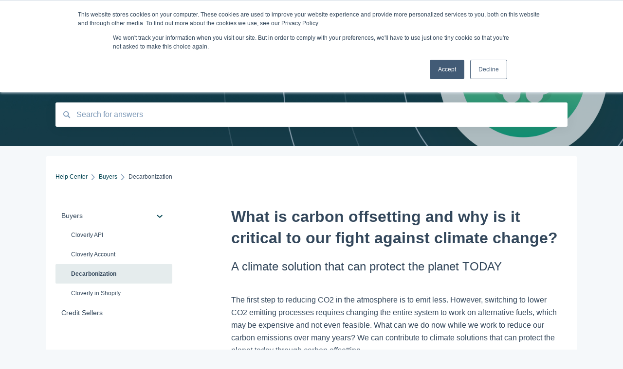

--- FILE ---
content_type: image/svg+xml
request_url: https://8985449.fs1.hubspotusercontent-na1.net/hubfs/8985449/Cloverly-logo-vector.svg
body_size: 2082
content:
<svg width="111" height="30" viewBox="0 0 111 30" fill="none" xmlns="http://www.w3.org/2000/svg">
<path fill-rule="evenodd" clip-rule="evenodd" d="M31.1961 19.4742C29.308 19.127 27.8855 17.6411 27.5511 15.8313C27.5384 15.7869 27.5151 15.7446 27.4791 15.7107C27.4199 15.6514 27.3394 15.6239 27.2611 15.6302L27.1913 15.6387L25.6228 15.8462C25.3794 15.9012 25.1381 15.9943 24.9116 16.1256C23.7156 16.8135 23.2817 18.3163 23.9061 19.5313L23.9654 19.635C24.4438 20.433 25.2291 20.8924 26.1033 20.9241C26.135 21.7814 26.5944 22.6027 27.3924 23.062C28.6222 23.769 30.1949 23.3456 30.9018 22.1137C31.0331 21.8851 31.1262 21.6459 31.1813 21.4025L31.3866 19.8361L31.395 19.7663C31.4014 19.688 31.3739 19.6096 31.3146 19.5483C31.2829 19.5102 31.2405 19.4869 31.1961 19.4742ZM27.5511 14.174C27.8982 12.2859 29.3842 10.8634 31.194 10.529C31.2384 10.5163 31.2807 10.493 31.3146 10.457C31.3739 10.3978 31.4014 10.3173 31.395 10.239L31.3866 10.1692L31.1791 8.60069C31.1241 8.35726 31.031 8.11596 30.8997 7.88947C30.2118 6.69354 28.7089 6.25961 27.494 6.88404L27.3902 6.94331C26.5922 7.42168 26.1329 8.20698 26.1012 9.08118C25.2439 9.11293 24.4226 9.57225 23.9633 10.3702C23.2563 11.6001 23.6797 13.1728 24.9116 13.8797C25.1402 14.011 25.3794 14.1041 25.6228 14.1591L27.1892 14.3645L27.259 14.3729C27.3373 14.3793 27.4156 14.3518 27.477 14.2925C27.5151 14.2607 27.5384 14.2184 27.5511 14.174ZM36.4963 14.174C36.1491 12.2859 34.6632 10.8634 32.8534 10.529C32.809 10.5163 32.7667 10.493 32.7328 10.457C32.6735 10.3978 32.646 10.3173 32.6524 10.239L32.6608 10.1692L32.8683 8.60069C32.9233 8.35726 33.0164 8.11596 33.1477 7.88947C33.8356 6.69354 35.3384 6.25961 36.5534 6.88404L36.6572 6.94331C37.4552 7.42168 37.9145 8.20698 37.9462 9.08118C38.8035 9.11293 39.6248 9.57225 40.0841 10.3702C40.7911 11.6001 40.3677 13.1728 39.1358 13.8797C38.9072 14.011 38.668 14.1041 38.4246 14.1591L36.8582 14.3645L36.7884 14.3729C36.7101 14.3793 36.6318 14.3518 36.5704 14.2925C36.5323 14.2607 36.509 14.2184 36.4963 14.174ZM32.8513 19.4742C34.7394 19.127 36.1618 17.6411 36.4963 15.8313C36.509 15.7869 36.5323 15.7446 36.5683 15.7107C36.6275 15.6514 36.708 15.6239 36.7863 15.6302L36.8561 15.6387L38.4246 15.8462C38.668 15.9012 38.9093 15.9943 39.1358 16.1256C40.3317 16.8135 40.7657 18.3163 40.1412 19.5313L40.082 19.635C39.6036 20.433 38.8183 20.8924 37.9441 20.9241C37.9124 21.7814 37.453 22.6027 36.655 23.062C35.4252 23.769 33.8525 23.3456 33.1455 22.1137C33.0143 21.8851 32.9212 21.6459 32.8661 21.4025L32.6608 19.8361L32.6524 19.7663C32.646 19.688 32.6735 19.6096 32.7328 19.5483C32.7645 19.5102 32.8069 19.4869 32.8513 19.4742Z" fill="#00CA90"/>
<path fill-rule="evenodd" clip-rule="evenodd" d="M15.3778 10.3229C13.8707 8.07707 11.3074 6.59961 8.39907 6.59961C3.76138 6.59961 0 10.361 0 15.0008C0 19.6406 3.76138 23.402 8.40119 23.402C11.3095 23.402 13.8707 21.9245 15.3799 19.6787C15.4202 19.5983 15.4413 19.5072 15.4413 19.412C15.4413 19.194 15.3249 19.0035 15.1513 18.8976L12.7785 17.5281C12.6917 17.4795 12.5923 17.4519 12.4864 17.4519C12.298 17.4519 12.1287 17.5387 12.0186 17.6763C11.1995 18.7833 9.88288 19.5009 8.40119 19.5009C5.91618 19.5009 3.90108 17.4858 3.90108 15.0008C3.90108 12.5158 5.91618 10.5007 8.40119 10.5007C9.88499 10.5007 11.1995 11.2183 12.0186 12.3253C12.1287 12.4629 12.298 12.5497 12.4864 12.5497C12.5923 12.5497 12.6917 12.5221 12.7785 12.4735L15.1513 11.1039C15.3249 10.9981 15.4413 10.8076 15.4413 10.5896C15.4413 10.4922 15.418 10.4033 15.3778 10.3229Z" fill="black"/>
<path fill-rule="evenodd" clip-rule="evenodd" d="M17.5469 0.599026V22.5005C17.5469 22.8329 17.8157 23.0996 18.1459 23.0996H20.8468C21.1791 23.0996 21.4458 22.8307 21.4458 22.5005V0.599026C21.4458 0.266704 21.177 0 20.8468 0H18.148C17.8157 0 17.5469 0.268821 17.5469 0.599026Z" fill="black"/>
<path fill-rule="evenodd" clip-rule="evenodd" d="M41.1422 7.28775L46.7748 22.7608C46.8721 22.9619 47.0774 23.0995 47.3145 23.0995H48.1633H48.7581H49.6069H50.2017H51.0505C51.2876 23.0995 51.495 22.9619 51.5903 22.7608L57.2228 7.28775C57.2313 7.26023 57.2355 7.2306 57.2355 7.20096C57.2355 7.03586 57.1021 6.90039 56.9349 6.90039H53.6307C53.3937 6.90039 53.1862 7.03798 53.091 7.23906L49.1857 17.9707L45.2804 7.23906C45.183 7.03798 44.9777 6.90039 44.7406 6.90039H41.4364C41.2713 6.90039 41.1359 7.03374 41.1359 7.20096C41.1295 7.2306 41.1338 7.26023 41.1422 7.28775Z" fill="black"/>
<path fill-rule="evenodd" clip-rule="evenodd" d="M68.3303 6.8897C63.8492 5.68953 59.2433 8.3481 58.0431 12.8292C57.9838 13.0535 57.933 13.2779 57.8907 13.5023C57.7044 14.5183 57.7129 15.5322 57.8886 16.5016C58.4516 19.5963 60.7398 22.2464 63.9826 23.1163C66.7766 23.8656 69.6172 23.1142 71.6535 21.3552C71.7636 21.2473 71.8334 21.0949 71.8334 20.9277C71.8334 20.7626 71.7678 20.6144 71.6598 20.5064L69.7315 18.5781C69.6236 18.4723 69.4754 18.4088 69.3124 18.4088C69.1854 18.4088 69.069 18.4469 68.9716 18.5146C67.8921 19.3804 66.4295 19.736 64.9901 19.3507C63.5021 18.9528 62.3908 17.8542 61.9124 16.5038H67.655H70.3983H73.9036C74.2084 16.5038 74.4624 16.2752 74.4983 15.9788C74.5978 15.1385 74.5682 14.3066 74.4221 13.5023C73.8591 10.4077 71.5709 7.75755 68.3303 6.8897ZM61.9124 13.5044C62.6872 11.3094 65.0325 10.0457 67.3206 10.6574C68.8087 11.0554 69.9199 12.1539 70.3983 13.5044H61.9124Z" fill="black"/>
<path fill-rule="evenodd" clip-rule="evenodd" d="M77.0977 7.49914V22.5002C77.0977 22.8325 77.3665 23.0992 77.6967 23.0992H80.3976C80.7299 23.0992 80.9966 22.8304 80.9966 22.5002V14.9774C81.0093 12.6787 82.7429 10.7885 84.9739 10.5303C85.2681 10.4922 85.4967 10.2403 85.4967 9.93547V6.98902C85.4967 6.80063 85.3232 6.66516 85.1602 6.69056C83.5536 6.9488 82.1926 7.56053 80.9966 8.56596L80.5309 7.28536C80.4442 7.06099 80.2261 6.90012 79.97 6.90012H77.6967C77.3665 6.90012 77.0977 7.16894 77.0977 7.49914Z" fill="black"/>
<path fill-rule="evenodd" clip-rule="evenodd" d="M87.7734 0.599026V22.5005C87.7734 22.8329 88.0423 23.0996 88.3725 23.0996H91.0734C91.4057 23.0996 91.6724 22.8307 91.6724 22.5005V0.599026C91.6724 0.266704 91.4036 0 91.0734 0H88.3725C88.0423 0 87.7734 0.268821 87.7734 0.599026Z" fill="black"/>
<path fill-rule="evenodd" clip-rule="evenodd" d="M93.9369 7.28775L99.5695 22.7608C99.6668 22.9619 99.8722 23.0995 100.109 23.0995L97.7385 29.6126C97.73 29.6401 97.7258 29.6697 97.7258 29.6994C97.7258 29.8645 97.8592 29.9999 98.0264 29.9999H101.331C101.568 29.9999 101.775 29.8624 101.87 29.6613L104.258 23.0995L104.381 22.7608L110.013 7.28775C110.022 7.26023 110.026 7.2306 110.026 7.20096C110.026 7.03586 109.893 6.90039 109.725 6.90039H106.421C106.184 6.90039 105.977 7.03798 105.881 7.23906L101.976 17.9707L98.0708 7.23906C97.9735 7.03798 97.7681 6.90039 97.5311 6.90039H94.2269C94.0618 6.90039 93.9263 7.03374 93.9263 7.20096C93.9242 7.2306 93.9284 7.26023 93.9369 7.28775Z" fill="black"/>
</svg>
